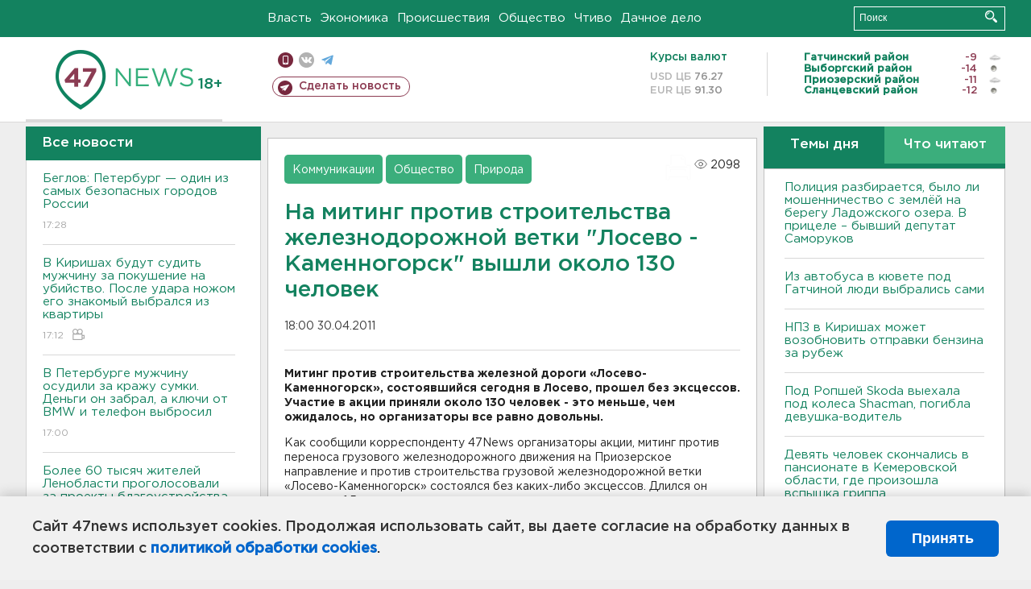

--- FILE ---
content_type: text/html; charset=UTF-8
request_url: https://47news.ru/who/collect/
body_size: 218
content:
{"status":"install","message":"","id":"44335","unique":0,"recordVisitInMemoryCache":true,"updateArticleStats":true,"nviews":2098,"nviews_day":0,"nviews_today":0,"recordVisitUnique":true}